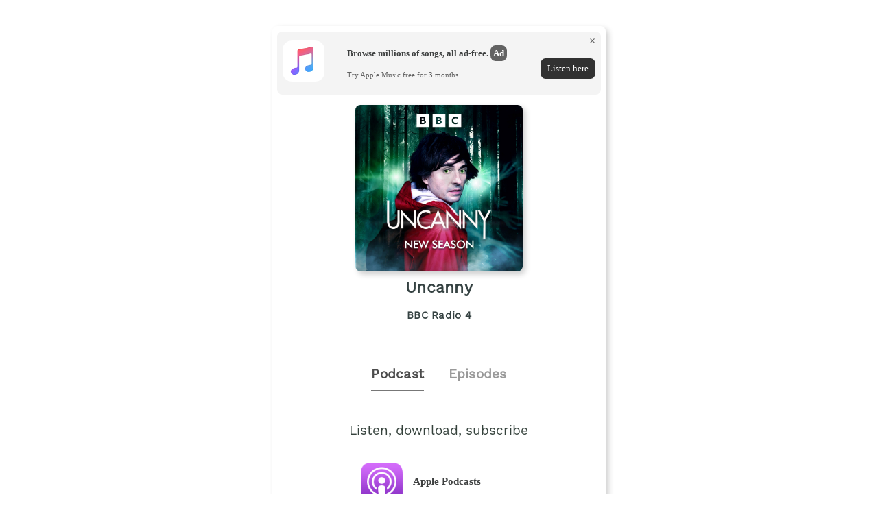

--- FILE ---
content_type: text/html;charset=utf-8
request_url: https://plinkhq.com/i/1589938734?to=page
body_size: 3534
content:
<!DOCTYPE html>
          <html>
            <head>
              <meta charset="utf-8">
              <meta name="viewport" content="width=device-width, initial-scale=1" />
              <title>Uncanny - Podcast App Links & Website - Plink</title>
              <meta name="description" content="Get Podcast App links to listen, download, and subscribe to Uncanny. Click to listen, free! Uncanny by BBC Radio 4 described as: From ghostly phantoms to UFOs, Danny Robins investigates real-life stories of paranormal encounters. So, are you Team Believer or Team Sceptic? Written and presented by Danny Robins
Editor and Sound Designer: Charlie Brandon-King
Music: Evelyn Sykes
Theme Music by Lanterns on the Lake
Produced by Danny Robins and Simon BarnardA Bafflegab and Uncanny Media production for BBC Radio 4. Podcast links by Plink.">
              <link rel="icon" type="image/jpg" href="https://plinkhq.com/assets/images/plink-mark-circle-grey.png" sizes="32x32">
              <meta property="twitter:card" content="summary">
              <meta property="twitter:card" content="summary">
              <meta property="twitter:url" content="https://plinkhq.com/i/1589938734?to=page">
              <meta property="twitter:title" content="Uncanny - Podcast App Links - Plink">
              <meta property="twitter:description" content="Podcast App links to listen, download, and subscribe to Uncanny. Click to listen! Uncanny by BBC Radio 4 described as: From ghostly phantoms to UFOs, Danny Robins investigates real-life stories of paranormal encounters. So, are you Team Believer or Team Sceptic? Written and presented by Danny Robins
Editor and Sound Designer: Charlie Brandon-King
Music: Evelyn Sykes
Theme Music by Lanterns on the Lake
Produced by Danny Robins and Simon BarnardA Bafflegab and Uncanny Media production for BBC Radio 4. Podcast links by Plink.">
              <meta property="twitter:image" content="http://ichef.bbci.co.uk/images/ic/3000x3000/p0md0s30.jpg">
              <meta property="og:url" content="https://plinkhq.com/i/1589938734?to=page">
              <meta property="og:title" content="Uncanny - Podcast App Links - Plink">
              <meta property="og:description" content="Podcast App links to listen, download, and subscribe to Uncanny. Click to listen! Uncanny by BBC Radio 4 described as: From ghostly phantoms to UFOs, Danny Robins investigates real-life stories of paranormal encounters. So, are you Team Believer or Team Sceptic? Written and presented by Danny Robins
Editor and Sound Designer: Charlie Brandon-King
Music: Evelyn Sykes
Theme Music by Lanterns on the Lake
Produced by Danny Robins and Simon BarnardA Bafflegab and Uncanny Media production for BBC Radio 4. Podcast links by Plink.">
              <meta property="og:image" content="http://ichef.bbci.co.uk/images/ic/3000x3000/p0md0s30.jpg">
              <link rel="stylesheet" href="https://plinkhq.com/assets/css/main.css"><link rel="stylesheet" href="https://plinkhq.com/assets/css/tachyons.min.css">
              <script type="application/ld+json">
                {
                   "@context": "https://schema.org/",
                   "@type": "PodcastSeries",
                   "image": "http://ichef.bbci.co.uk/images/ic/3000x3000/p0md0s30.jpg",
                   "url": "https://plinkhq.com/i/1589938734?to=page",
                   "name": "Uncanny",
                   "description": "From ghostly phantoms to UFOs, Danny Robins investigates real-life stories of paranormal encounters. So, are you Team Believer or Team Sceptic? Written and presented by Danny Robins
Editor and Sound Designer: Charlie Brandon-King
Music: Evelyn Sykes
Theme Music by Lanterns on the Lake
Produced by Danny Robins and Simon BarnardA Bafflegab and Uncanny Media production for BBC Radio 4",
                   "webFeed": "https://podcasts.files.bbci.co.uk/m0010x7c.rss",
                   "sameAs": [              
                   "https://plinkhq.com/i/1589938734?to=applepod",
                   "https://plinkhq.com/i/1589938734?to=googlepod",
                   "https://overcast.fm/itunes1589938734",
                   "https://pca.st/itunes/1589938734",
                   "https://castro.fm/itunes/1589938734",
                   "https://castbox.fm/vic/1589938734"
                   ],
                   "author": {
                     "@type": "Person",
                     "name": "BBC Radio 4"
                   }
                 }
               }
              </script>
              <script src="https://plinkhq.com/assets/misc/ga-gtm.js"></script>
            </head>
            <body class="pa2">
              <noscript><iframe src="https://www.googletagmanager.com/ns.html?id=GTM-5WJZGF3" height="0" width="0" style="display:none;visibility:hidden"></iframe></noscript>
              <article class="mt4-ns mb4-ns mb2 pa2 mw6-ns w-100 br3 shadow-5 center" id="podPage">
                <style>@keyframes fadeIn { 0% { opacity: 0; } 100% { visibility: visible; opacity: 1; } }</style><div id="showPageAd" class="cf mb2 w-100 center br3 bg-near-white" style="animation: 1.5s fadeIn; animation-fill-mode: forwards; visibility: hidden;">
          <div class="dt dt--fixed w-100">
            <div class="dtc pa2-ns pa1 v-mid">
              <a href="https://music.apple.com/subscribe?app=music&at=1000lSDb?to=page&utm_source=plinkhq-com&utm_medium=showPageBanner&utm_id=plinkAds" class="no-underline">
                <img src="https://plinkhq.com/assets/images/other/apple-music-app-icon.png" alt="Browse millions of songs, all ad-free. podcast image" class="br3 mw3">
              </a>
            </div>
            <div class="pa2-ns dtc w-60 v-mid">
              <div style="color:var(--mid-light-grey,#dbe2e2);">
                <p class="f6 fw6 mb1">Browse millions of songs, all ad-free. <span class="bg-black-60 b--black-60 white pa1 br3">Ad</span></p>
                <p class="f7 black-60">Try Apple Music free for 3 months.</p>
              </div>
            </div>
            <div class="pa2-ns dtc v-mid">
            <span onclick="document.getElementById('showPageAd').style.display='none'" class="black-60 dtc fr pointer v-mid nt3 mb3-ns">&times;</span>
              <a href="https://music.apple.com/subscribe?app=music&at=1000lSDb?to=page&utm_source=plinkhq-com&utm_medium=showPageBanner&utm_id=plinkAds" class="db-ns dn fr no-underline f6 tc w-100 pv2 bg-animate bg-black-80 b--black-80 white br3">Listen here</a>
              <a href="https://music.apple.com/subscribe?app=music&at=1000lSDb?to=page&utm_source=plinkhq-com&utm_medium=showPageBanner&utm_id=plinkAds" class="dn-l dn-m db fr no-underline f6 tc w-100 pv2">&rarr;</a>
            </div>
          </div>
        </div>
                <div class="cf mt2 mb4">
                  <img src="http://ichef.bbci.co.uk/images/ic/3000x3000/p0md0s30.jpg" alt="Uncanny podcast show image" class="db center br3 mw5-ns mt2 shadow-5" />
                  <h1 class="tc f3 mt2 mb2">Uncanny</h1>
                  <h2 class="tc f5 black--80 mb2">BBC Radio 4</h2>
                </div>
                <div class="cf tc center">
                  <h2 class="f4 black-70 pv2 dib bb b--gray">Podcast</h2>
                  <a href="https://plinkhq.com/i/1589938734/e/?to=page" class="link pointer" title="Uncanny podcast episodes">
                    <h2 class="f4 black-40 pl4 pv2 dib">Episodes</h2>
                  </a>
                </div>
                <h3 class="tc f4 mt4-ns mt3 mb4">Listen, download, subscribe</h3>
              <section class="cf">
                <div class="pl6-ns pl5 db mb4">
                  <a class="flex v-mid no-underline" rel="nofollow" href="https://plinkhq.com/i/1589938734?to=applepod" title="Listen on iOS - Apple Podcasts">
                    <img src="https://plinkhq.com/assets/images/ios-apple-podcasts-app-icon-logo.png" alt="Uncanny podcast on Apple Podcast" class="h3 w3 mr3" /><span class="black--80 f5 fw6 v-mid" style="line-height: 3.5rem;">Apple Podcasts</span>
                  </a>
                </div>
                <div class="pl6-ns pl5 db mb4">
            <a class="flex v-mid no-underline" rel="nofollow" href="spotify:show:2j4VI8Zd5wvUqbK3mFFlAH" title="Listen on iOS and Android - Spotify Podcasts">
              <img src="https://plinkhq.com/assets/images/podcast-app-icons/spotify-music-podcasts-app-icon.png" alt="Uncanny podcast on Spotify" class="h3 w3 mr3" /><span class="black--80 f5 fw6 v-mid" style="line-height: 3.5rem;">Spotify</span>
            </a>
          </div>
                <div class="pl6-ns pl5 db mb4">
          <a class="flex v-mid no-underline" href="https://music.youtube.com/channel/UCCj956IF62FbT7Gouszaj9w?ref=plinkhq.com" title="Listen and watch on iOS and Android - YouTube Music App">
            <img src="https://plinkhq.com/assets/images/podcast-app-icons/youtube-music-app-icon.png" alt="Uncanny podcast on YouTube" class="h3 w3 mr3" /><span class="black--80 f5 fw6 v-mid" style="line-height: 3.5rem;">YouTube Music</span>
          </a>
        </div>
                <div class="pl6-ns pl5 db mb4">
          <a class="flex v-mid no-underline" href="https://www.iheart.com/podcast/98655722/?sc=plink" title="Listen on iOS and Android - iHeartRadio Podcast App">
            <img src="https://plinkhq.com/assets/images/podcast-app-icons/iheartradio-podcasts-app-logo-icon.png" alt="Uncanny podcast on iHeartRadio" class="h3 w3 mr3" /><span class="black--80 f5 fw6 v-mid" style="line-height: 3.5rem;">iHeartRadio</span>
          </a>
        </div>
                <div class="pl6-ns pl5 db mb4">
                  <a class="flex v-mid no-underline" rel="nofollow" href="https://overcast.fm/itunes1589938734" title="Listen on iOS - Overcast.fm">
                    <img src="https://plinkhq.com/assets/images/podcast-app-icons/overcast-fm-podcast-app-icon.png" alt="Uncanny podcast on Overcast.fm" class="h3 w3 mr3" /><span class="black--80 f5 fw6 v-mid" style="line-height: 3.5rem;">Overcast</span>
                  </a>
                </div>
                <div class="pl6-ns pl5 db mb4">
                  <a class="flex v-mid no-underline" rel="nofollow" href="https://pca.st/itunes/1589938734" title="Listen on iOS or Android - Pocket Casts">
                    <img src="https://plinkhq.com/assets/images/podcast-app-icons/pocket-casts-podcast-app-icon.png" alt="Uncanny podcast on Pocket Casts" class="h3 w3 mr3" /><span class="black--80 f5 fw6 v-mid" style="line-height: 3.5rem;">Pocket Casts</span>
                  </a>
                </div>
                <div class="pl6-ns pl5 db mb4">
                  <a class="flex v-mid no-underline" rel="nofollow" href="https://castro.fm/itunes/1589938734" title="Listen on iOS - Castro app">
                    <img src="https://plinkhq.com/assets/images/podcast-app-icons/castro-fm-podcast-app-icon.png" alt="Uncanny podcast on Castro app" class="h3 w3 mr3" /><span class="black--80 f5 fw6 v-mid" style="line-height: 3.5rem;">Castro</span>
                  </a>
                </div>
                <div class="pl6-ns pl5 db mb4">
                  <a class="flex v-mid no-underline" rel="nofollow" href="https://player.fm/subscribe?id=https%3A%2F%2Fpodcasts.files.bbci.co.uk%2Fm0010x7c.rss" title="Listen on iOS and Android - Player FM">
                    <img src="https://plinkhq.com/assets/images/podcast-app-icons/player-fm-podcast-app-icon.png" alt="Uncanny podcast on Player FM podcast app" class="h3 w3 mr3" /><span class="black--80 f5 fw6 v-mid" style="line-height: 3.5rem;">Player FM</span>
                  </a>
                </div>
                <div class="pl6-ns pl5 db mb4">
                  <a class="flex v-mid no-underline" rel="nofollow" href="https://castbox.fm/vic/1589938734" title="Listen on iOS or Android - Castbox">
                    <img src="https://plinkhq.com/assets/images/podcast-app-icons/castbox-fm-podcast-app-icon.png" alt="Uncanny podcast on Castbox.fm app" class="h3 w3 mr3" /><span class="black--80 f5 fw6 v-mid" style="line-height: 3.5rem;">Castbox</span>
                  </a>
                </div>
                <div class="pl6-ns pl5 db mb4">
                  <a class="flex v-mid no-underline" rel="nofollow" href="https://radiopublic.com/https%3A%2F%2Fpodcasts.files.bbci.co.uk%2Fm0010x7c.rss" title="Listen on iOS or Android - RadioPublic">
                    <img src="https://plinkhq.com/assets/images/podcast-app-icons/radio-public-podcast-app-icon.png" alt="Uncanny podcast on RadioPublic app" class="h3 w3 mr3" /><span class="black--80 f5 fw6 v-mid" style="line-height: 3.5rem;">RadioPublic</span>
                  </a>
                </div>
              </section>
              <p id="description" class="f5-ns ph4-ns ph3 black--90"></p>
              <div id="xmlInfo"></div>
              <a href="https://podcasts.files.bbci.co.uk/m0010x7c.rss" title="Uncanny RSS podcast feed">
                <p class="f5 black--80 mw5 tc center">Uncanny RSS Feed</p>
              </a>
              <hr class="w-75 db center mt4 mb2" />
              <div class="tc mt4 center black--70 mb4">
                <p class="f5 black--70">Share: <a href="https://twitter.com/intent/tweet?url=https%3A%2F%2Fplinkhq.com%2Fi%2F1589938734%3Fto%3Dpage" title="Share Uncanny on Twitter" class="dim f5 black--70" target="_blank">Twitter</a> &bull; <a href="https://www.facebook.com/sharer/sharer.php?u=https%3A%2F%2Fplinkhq.com%2Fi%2F1589938734%3Fto%3Dpage" title="Share Uncanny on Facebook" class="dim f5 black--70" target="_blank">Facebook</a> &bull; <a title="Embed Uncanny subscribe page" class="dim f5 black--70 pointer" onclick="showEmbed()">Embed</a>
                </p>
                <span id="showEmbed" class="dn">
                  <p class="mono f6 black--80">Copy embed code: </p>
                  <textarea class="db center border-box w-75-ns w-100 measure ba b--black-20 pa1 br3 mb1"><iframe width="100%" height="195" src="https://plinkhq.com/i/1589938734?to=embed" frameborder="0" scrolling="no" allowtransparency="true"></iframe></textarea>
                </span>
              </div>
              </article>
              <div class="gray nt1 tc center">

<style>.tooltip-outer{position:relative;display:inline-block}.tooltip-outer .tooltip-inner{visibility:hidden;width:140px;padding:5px;text-align:center;border-radius:.5rem;position:absolute;z-index:1;bottom:100%;left:50%;margin-left:-80px;opacity:0;transition:opacity .3s,visibility 0s linear .3s}.tooltip-outer:hover .tooltip-inner{visibility:visible;opacity:1;transition:opacity .3s,visibility linear}</style>

<div class="tooltip-outer mono f7 gray">Powered by Plink <a class="v-mid dib link dim" href="https://plinkhq.com/?ref=lpage&id=1589938734" title="Plink website"><img src="https://plinkhq.com/assets/images/plink-mark-circle-grey.png" alt="Plink icon" class="mw1"></a> <a href="https://plinkhq.com/?ref=lpage&id=1589938734" title="Plink makes smart deep links" class="gray">plinkhq.com</a>

<div class="tooltip-inner mono f7 gray">

<a href="https://plinkhq.com/legal/terms-and-conditions/?ref=lpage&id=1589938734" class="gray" title="Plink's Terms &amp; Conditions">Terms</a> | <a href="https://plinkhq.com/legal/privacy-policy/?ref=lpage&id=1589938734" class="gray" title="Plink's Privacy Policy">Policies</a>

</div>

</div>
              <span style="display:none" id="collectionName">Uncanny</span>
              <span style="display:none" id="feedUrl">https://podcasts.files.bbci.co.uk/m0010x7c.rss</span>
              <script async src="https://plinkhq.com/assets/misc/xml-parse.js"></script>
            <script defer src="https://static.cloudflareinsights.com/beacon.min.js/vcd15cbe7772f49c399c6a5babf22c1241717689176015" integrity="sha512-ZpsOmlRQV6y907TI0dKBHq9Md29nnaEIPlkf84rnaERnq6zvWvPUqr2ft8M1aS28oN72PdrCzSjY4U6VaAw1EQ==" data-cf-beacon='{"version":"2024.11.0","token":"988b1087d487462e8af474b68f43ed37","r":1,"server_timing":{"name":{"cfCacheStatus":true,"cfEdge":true,"cfExtPri":true,"cfL4":true,"cfOrigin":true,"cfSpeedBrain":true},"location_startswith":null}}' crossorigin="anonymous"></script>
</body>
          </html>